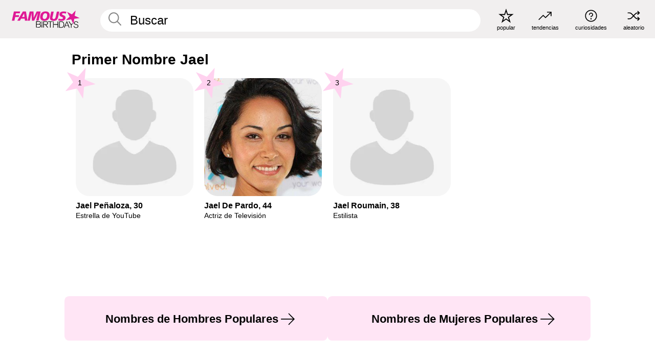

--- FILE ---
content_type: text/html; charset=UTF-8
request_url: https://es.famousbirthdays.com/names/jael.html
body_size: 5371
content:
<!DOCTYPE html>
<html lang= "es">
  <head>
    <meta charset="utf-8">
    
    <link rel="preconnect" href="https://a.pub.network/" crossorigin />
    <link rel="preconnect" href="https://d.pub.network/" crossorigin />
    
    
    
    
    <meta name="viewport" content="width=device-width, initial-scale=1">
        <title>Primer Nombre Jael | Famous Birthdays</title>
        <meta name="description" content="Descubre las personas más famosas llamadas Jael incluyendo Jael Peñaloza, Jael De Pardo, Jael Roumain y muchos más.">

    <link rel="icon" href="/favicon.ico" sizes="any">
    <link rel="icon" href="/favicon.svg?3" type="image/svg+xml">
    <link rel="icon" href="/favicon-32.png?3" sizes="32x32" type="image/png">
    <link rel="apple-touch-icon" href="https://es.famousbirthdays.com/apple-touch-icon.png">

    
    <script type="application/ld+json"> {
    "@context": "https://schema.org",
    "@graph": [
        {
            "@type": "Organization",
            "@id": "https://www.famousbirthdays.com/#organization",
            "name": "Famous Birthdays",
            "url": "https://www.famousbirthdays.com/",
            "logo": {
                "@type": "ImageObject",
                "url": "https://www.famousbirthdays.com/apple-touch-icon.png",
                "width": 180,
                "height": 180
            },
            "sameAs": [
                "https://www.instagram.com/famousbirthdays",
                "https://www.tiktok.com/@famousbirthdays",
                "https://twitter.com/famousbirthdays",
                "https://www.youtube.com/@famousbirthdays"
            ]
        },
        {
            "@type": "WebSite",
            "@id": "https://es.famousbirthdays.com/#website",
            "url": "https://es.famousbirthdays.com/",
            "name": "Famous Birthdays",
            "inLanguage": "es",
            "publisher": {
                "@id": "https://www.famousbirthdays.com/#organization"
            }
        }
    ]
} </script>

    <link rel="manifest" href="/manifest.json">

        <style id="critical-universal">
      :root{--colorWhite:#fff;--colorBlack:#000;--colorPink:#df1995;--colorWhitePink:#ffe5f5;--colorLightPink:#ffd2ef;--colorGrey:#f1efef;--colorDarkerGrey:#868686}*,*::before,*::after{box-sizing:border-box}html,body{margin:0;padding:0}html{font-size:4.1026vw}body{font-family:Helvetica,sans-serif;background:var(--colorWhite);color:var(--colorBlack);width:100%;font-size:1.6rem;line-height:1.2;-webkit-font-smoothing:antialiased;-moz-osx-font-smoothing:grayscale}img,picture{display:block;max-width:100%;height:auto}main{display:block;max-width:1600px;margin:0 auto;padding:5.5rem 0 1.25rem}a{color:var(--colorPink);text-decoration:none}h1 a,h2 a,h3 a,h4 a,h5 a{color:var(--colorBlack);text-decoration:none}p{margin:0}.type-36-b{font-size:1.75rem;line-height:1.05;font-weight:700;letter-spacing:-.01em}.type-34{font-size:1.75rem;line-height:100%;font-weight:700;letter-spacing:-.0625em}.type-28{font-size:1.75rem;line-height:1;font-weight:700}.type-24-26,.type-24-26-small{font-size:1.5rem;line-height:1.1}.type-16-18{font-size:1rem;line-height:1;font-weight:700}.type-16-18-small{font-size:1rem;line-height:1.1;font-weight:700}.type-20-24{font-size:1.25rem;line-height:1.2}.type-14-16{font-size:.875rem;line-height:.9}.type-36{font-size:2rem;line-height:.9;font-weight:700}.site-header{background-color:var(--colorGrey);padding:1.125rem 1rem;display:flex;align-items:center;justify-content:space-between;position:fixed;width:100%;box-sizing:border-box;z-index:3}.site-header__home{margin-right:1rem;width:2.625rem}.site-header__logo{display:none;height:3.5rem}.site-header__logo svg{display:block;width:9.625rem;height:2.5rem}.site-header__logo-mobile{display:flex;width:2.875rem;height:2.875rem;color:var(--colorPink)}.site-header__logo-mobile svg{display:block;width:2.875rem;height:2.875rem}.site-navigation{align-items:center;flex-basis:23.125rem;justify-content:space-between;display:none}.site-navigation a{margin-left:2.25rem;color:var(--colorBlack);text-decoration:none;text-transform:lowercase}.site-navigation a svg{margin:0 auto;display:block;max-width:100%;max-height:100%;fill:transparent}.site-navigation a svg.icon--popular{width:2.125rem;height:2.125rem}.site-navigation a svg.icon--trending{width:1.8125rem;height:1.125rem}.site-navigation a svg.icon--qa{width:1.5625rem;height:1.4375rem}.site-navigation a svg.icon--trivia{width:1.6875rem;height:1.6875rem}.site-navigation a svg.icon--random{width:1.75rem;height:1.4375rem}.site-navigation a span{margin-top:.125rem;display:none;text-align:center;font-size:.75rem;line-height:1.1;white-space:nowrap}.site-navigation a .site-navigation__icon{margin:0;display:flex;height:2.25rem;justify-content:center;align-items:center}.search{display:flex;width:100%;padding:0;position:relative}.search fieldset{margin:0;padding:0;border:0;width:100%;display:flex;position:relative;height:2.75rem}.search fieldset input{display:flex;width:100%;padding:.5rem 0 .5rem 1.125rem;box-sizing:border-box;border-radius:1.875rem;color:var(--colorBlack);border:.125rem solid var(--colorWhite);background-color:var(--colorWhite);appearance:none}.search fieldset input.search-bar{height:3.125rem;line-height:3.125rem;padding-top:0;padding-bottom:0}.search fieldset input::-webkit-search-decoration,.search fieldset input::-webkit-search-cancel-button,.search fieldset input::-webkit-search-results-button,.search fieldset input::-webkit-search-results-decoration{display:none!important}.search-button{margin:0;padding:0;border:0;background:none;position:absolute;right:1.125rem;top:50%;transform:translateY(-50%);cursor:pointer;color:var(--colorDarkerGrey)}.search-button svg{display:block;width:1.125rem;height:1.125rem}.search-suggestions{display:none}.side-paddings{padding:0 1rem}.columns-2,.columns-3{display:grid;grid-template-columns:1fr;grid-gap:1rem}.section-row{margin-bottom:3rem}.section-row>h1{padding-inline:1rem}.sr-only{position:absolute!important;width:1px!important;height:1px!important;padding:0!important;margin:-1px!important;overflow:hidden!important;clip:rect(0,0,0,0)!important;white-space:nowrap!important;border:0!important}@media(min-width:768px){html{font-size:1.1111vw}body{font-size:1.5rem}main{padding-bottom:2.25rem;min-height:calc(100vh - 13.25rem);box-sizing:border-box}.type-24-26,.type-24-26-small{font-size:2rem}.type-16-18{font-size:1.125rem;line-height:1.2}.type-16-18-small{font-size:1.125rem}.type-20-24{font-size:1.5rem}.type-14-16{font-size:1rem;line-height:1.1}.site-header{padding:.875rem 1.5rem}.site-header__home{margin-right:2.625rem;flex-basis:9.6666875rem;width:9.625rem}.site-header__logo{display:flex;align-items:center}.site-header__logo-mobile{display:none}.site-navigation{display:flex}.site-navigation a span{display:block}.search fieldset input{width:100%;padding:.75rem 0 .75rem 1.25rem}.search-button svg{width:1.8125rem;height:1.8125rem}.layout--is-medium-narrow{padding-left:4.5rem;padding-right:4.5rem}.layout--is-narrow{padding-left:8.875rem;padding-right:8.875rem}.side-paddings{padding:0 1.5rem}.columns-2{grid-template-columns:repeat(2,1fr);grid-column-gap:1.5rem}.columns-3{grid-template-columns:repeat(3,1fr);grid-column-gap:1.5rem}.section-row{margin-bottom:1.5rem}}@media(min-width:1600px){html{font-size:16px}}.tiles{margin-bottom:1rem;display:grid;grid-template-columns:repeat(2,1fr);row-gap:1rem}.tiles--gap-Y{column-gap:1rem}.tile{width:100%;position:relative;display:block;text-decoration:none;color:var(--colorBlack)}.tile p{margin:0}.tile p:first-of-type{margin-bottom:.25rem}.tile__picture{margin-bottom:.75rem;border-radius:1.875rem;overflow:hidden;max-width:100%;aspect-ratio:1 / 1}.profile-video-thumbnail{aspect-ratio:16/9}.tile__picture picture,.tile__picture img{display:block;width:100%;height:100%;object-fit:cover;object-position:center}.tile:nth-child(7){display:none}.tile__item{min-width:0}.tile__star-ranking{position:absolute;top:-.85rem;left:-.85rem;color:var(--colorLightPink)}.tile__star-ranking svg{display:block;width:3.25rem;height:3.25rem}.tile__star-ranking span{color:var(--colorBlack);position:absolute;top:50%;left:50%;transform:translate(-66%,-50%)}.tiles-module{padding:0 1rem}.tiles-module h2{margin:0 0 1rem 0}.tiles-module--no-paddings{padding:0}.tiles-module--capitalized h2,.tiles-module--capitalized h1{text-transform:uppercase}@media(min-width:768px){.tiles{grid-template-columns:repeat(6,1fr);row-gap:1.5rem}.tiles--gap-Y{column-gap:1.5rem}.tile:nth-child(7){display:block}.tile__star-ranking{display:block;top:-1.5rem;left:-1.5rem}.tile__star-ranking svg{width:4.375rem;height:4.375rem}.tiles-module{padding:0 1.5rem}}</style>
        <link rel="preload" href="/static/css/combined.min.css?v510" as="style" onload="this.onload=null;this.rel='stylesheet'">
    <noscript><link rel="stylesheet" href="/static/css/combined.min.css?v510"></noscript>

  

        
          <link rel="canonical" href="https://es.famousbirthdays.com/names/jael.html"/>
    
          <script data-cfasync="false" type="text/javascript">
    var freestar = freestar || {};
    freestar.queue = freestar.queue || [];
    freestar.config = freestar.config || {};
    freestar.config.enabled_slots = [];
    freestar.initCallback = function () { (freestar.config.enabled_slots.length === 0) ? freestar.initCallbackCalled = false : freestar.newAdSlots(freestar.config.enabled_slots) }
</script>
<script>
var useSSL="https:"==document.location.protocol</script>
    
     
    


    
  </head>
  <body>
    <div class="site-header">
  <a href="/" class="site-header__home" aria-label="To Famous Birthdays homepage">
    <span class="site-header__logo">
      <svg class="icon icon--logo-fb">
        <use xlink:href="/static/fonts/famous-icons.svg#icon-logo-fb"></use>
      </svg>
    </span>
    <span class="site-header__logo-mobile">
      <svg class="icon icon--logo-fb-mobile">
        <use xlink:href="/static/fonts/famous-icons.svg#icon-logo-fb-mobile"></use>
      </svg>
    </span>
  </a>
  <form id="fb_search" class="search  " role="form" name="fb_search" action="/search" method="post">
	<fieldset>
	    <input autocomplete="off" id="main-search" type="search" name="q" placeholder=" Buscar " class="type-24-26 search-bar"  aria-label="Enter Celebrity or Date" maxlength="80"  data-dark_theme="0" >
	    <div class="search-button">
	      <svg class="icon icon--search">
	        <use xlink:href="/static/fonts/famous-icons.svg#icon-search"></use>
	      </svg>
	    </div>  
	    <button type="submit" class="search-submit" aria-label="Search"></button>
	    <ul  id="autocomplete-suggestions"  class="autocomplete-suggestions search-suggestions " ></ul>
	    
	</fieldset>
</form>



  <div class="site-navigation">
    <a href="/most-popular-people.html" title="popular">
      <span class="site-navigation__icon">
        <svg class="icon icon--popular">
          <use xlink:href="/static/fonts/famous-icons.svg#icon-popular"></use>
        </svg>
      </span>
      <span>popular</span>
    </a>
    <a href="/trending" title="tendencias ">
      <span class="site-navigation__icon">
        <svg class="icon icon--trending">
          <use xlink:href="/static/fonts/famous-icons.svg#icon-trending"></use>
        </svg>
      </span>
      <span>tendencias </span>
    </a>

        <a href="/trivia" title="curiosidades">
      <span class="site-navigation__icon">
        <svg class="icon icon--trivia">
          <use xlink:href="/static/fonts/famous-icons.svg#icon-trivia"></use>
        </svg>
      </span>
      <span>curiosidades</span>
    </a>
    <a id="random-person" href="#" title="aleatorio" class="random-person">
      <span class="site-navigation__icon">
        <svg class="icon icon--random">
          <use xlink:href="/static/fonts/famous-icons.svg#icon-random"></use>
        </svg>
      </span>
      <span>aleatorio</span>
    </a>
  </div>
</div>
    <main class=" layout--is-narrow ">
       
<h2 class="type-30-32 list-title">Primer Nombre Jael</h2>

		
					<div class="section-row section-row--with-top-margin section-half-bottom">
	
	<div class="tiles-module grid-item-aspect-1-1">
		<div class="tiles tiles--columns-4 tiles--gap-Y">
		<div class="tile__item">
		<a class="tile" href="https://es.famousbirthdays.com/people/jael-penaloza.html">
		    <div class="tile__picture">
		        <img src="https://www.famousbirthdays.com/faces/default-thumbnail.jpg" srcset="https://www.famousbirthdays.com/faces/default-thumbnail.jpg 190w, https://www.famousbirthdays.com/faces/default-medium.jpg 250w, https://www.famousbirthdays.com/faces/default-large.jpg 300w" sizes="(max-width: 767px) 50vw, (max-width: 1023px) 20vw, 300px" width="190" height="190" alt="Jael Peñaloza"  loading="eager" fetchpriority="high" >
		      </div>
				    <p class="type-16-18-small">													Jael Peñaloza, 30						
						
												
					</p>

									    <p class="tile__description type-14-16">Estrella de YouTube</p>
				    
				    									    
				    				    <p class="tile__star-ranking type-16-1">
				        <svg class="icon icon--star-ranking">
				          <use xlink:href="/static/fonts/famous-icons.svg#icon-star-ranking"></use>
				        </svg>
				        <span>1</span>
				    </p>
				    				  </a>
			</div>
		
		
		
	
	
	
	

			
	<div class="tile__item">
		<a class="tile" href="https://es.famousbirthdays.com/people/jael-depardo.html">
		    <div class="tile__picture">
		        <img src="https://www.famousbirthdays.com/thumbnails/depardo-jael-medium.jpg" srcset="https://www.famousbirthdays.com/thumbnails/depardo-jael-medium.jpg 190w, https://www.famousbirthdays.com/thumbnails/depardo-jael-large.jpg 250w, https://www.famousbirthdays.com/faces/depardo-jael-image.jpg 300w" sizes="(max-width: 767px) 50vw, (max-width: 1023px) 20vw, 300px" width="190" height="190" alt="Jael De Pardo" >
		      </div>
				    <p class="type-16-18-small">													Jael De Pardo, 44						
						
												
					</p>

									    <p class="tile__description type-14-16">Actriz de Televisión</p>
				    
				    									    
				    				    <p class="tile__star-ranking type-16-1">
				        <svg class="icon icon--star-ranking">
				          <use xlink:href="/static/fonts/famous-icons.svg#icon-star-ranking"></use>
				        </svg>
				        <span>2</span>
				    </p>
				    				  </a>
			</div>
		
		
		
	
	
	
	

			
	<div class="tile__item">
		<a class="tile" href="https://es.famousbirthdays.com/people/jael-roumain.html">
		    <div class="tile__picture">
		        <img src="https://www.famousbirthdays.com/faces/default-thumbnail.jpg" srcset="https://www.famousbirthdays.com/faces/default-thumbnail.jpg 190w, https://www.famousbirthdays.com/faces/default-medium.jpg 250w, https://www.famousbirthdays.com/faces/default-large.jpg 300w" sizes="(max-width: 767px) 50vw, (max-width: 1023px) 20vw, 300px" width="190" height="190" alt="Jael Roumain" >
		      </div>
				    <p class="type-16-18-small">													Jael Roumain, 38						
						
												
					</p>

									    <p class="tile__description type-14-16">Estilista</p>
				    
				    									    
				    				    <p class="tile__star-ranking type-16-1">
				        <svg class="icon icon--star-ranking">
				          <use xlink:href="/static/fonts/famous-icons.svg#icon-star-ranking"></use>
				        </svg>
				        <span>3</span>
				    </p>
				    				  </a>
			</div>
		
		
		
	
	
	
	

			</div>
	</div>
</div>	 

<div class="section-row section-half-bottom">
	  	<div class="banners side-paddings">
		<div align="center" data-freestar-ad="__300x250 __970x90" id="famousbirthdays_leaderboard">
  <script data-cfasync="false" type="text/javascript">
    freestar.config.enabled_slots.push({ placementName: "famousbirthdays_leaderboard", slotId: "famousbirthdays_leaderboard" });
  </script>
</div>



	</div>
	</div>

	
	
			

			<div class="section-row modifierSize section-row--size-0">
		<div class="bottom-buttons">
												<a href="/names/" class="text-rounded-button "  >
						<div class="text-rounded-button__content-wrapper">
						<p class="text-rounded-button__heading">Nombres de Hombres Populares</p>
					<svg class="icon icon--arrow-right">
						<use xlink:href="/static/fonts/famous-icons.svg#icon-arrow-right"></use>
						</svg>
						</div>
					</a>
																<a href="/names/female" class="text-rounded-button "  >
						<div class="text-rounded-button__content-wrapper">
						<p class="text-rounded-button__heading">Nombres de Mujeres Populares</p>
					<svg class="icon icon--arrow-right">
						<use xlink:href="/static/fonts/famous-icons.svg#icon-arrow-right"></use>
						</svg>
						</div>
					</a>
																</div>
	</div>
		
		


              <div class="banners">
        <div align="center" data-freestar-ad="__300x250 __970x90" id="famousbirthdays_incontent_3">
  <script data-cfasync="false" type="text/javascript">
    freestar.config.enabled_slots.push({ placementName: "famousbirthdays_incontent_3", slotId: "famousbirthdays_incontent_3" });
  </script>
</div>



      </div>
          </main>
    <div class="site-footer">
      <div class="site-footer__row">
        <a class="site-footer__row__left site-footer__logo" href="/" aria-label="Home">
          <svg class="icon icon--logo-fb">
            <use xlink:href="/static/fonts/famous-icons.svg#icon-logo-fb"></use>
          </svg>
        </a>
        <div class="site-footer__row__right site-footer__icons">
          <ul class="site-footer__social">
             

             

            
             
          </ul>
          <ul class="site-footer__apps">
                                    <li>
              <a href="https://apps.apple.com/es/app/famous-birthdays/id646707938" target="_blank" rel="noopener" aria-label="Famous Birthdays in the App store">
                <svg class="icon icon--app-store">
                                      <use xlink:href="/static/fonts/famous-icons.svg#icon-app-store-es"></use>
                                  </svg>
              </a>
              
            </li>
             
                                    <li>
              <a href="https://play.google.com/store/apps/details?id=com.famousbirthdays&amp;hl=es" target="_blank" rel="noopener" aria-label="Famous Birthdays in the Play store">
                <svg class="icon icon--play-store">
                  <use xlink:href="/static/fonts/famous-icons.svg#icon-play-store-es"></use>
                </svg>
              </a>
              </li>
               
            
          </ul>
          <ul class="site-footer__languages">
            
                          <li>
                <a href="https://www.famousbirthdays.com" target="_blank" rel="noopener" title="Inglés" aria-label="Inglés">
                  <svg class="icon icon--flag-usa">
                    <use xlink:href="/static/fonts/famous-icons.svg#icon-flag-usa"></use>
                  </svg>
                </a>
              </li>
            
            
                        <li>
              <a href="https://pt.famousbirthdays.com" target="_blank" rel="noopener" title="Portugués" aria-label="Portugués">
                <svg class="icon icon--flag-portugal">
                  <use xlink:href="/static/fonts/famous-icons.svg#icon-flag-portugal"></use>
                </svg>
              </a>
            </li>
                              
                        <li>
              <a href="https://fr.famousbirthdays.com" target="_blank" rel="noopener" title="Francés" aria-label="Francés">
                <svg class="icon icon--flag-france">
                  <use xlink:href="/static/fonts/famous-icons.svg#icon-flag-france"></use>
                </svg>
              </a>
            </li>
            
                        <li>
              <a href="https://it.famousbirthdays.com" target="_blank" rel="noopener" title="Italiano" aria-label="Italiano">
                <svg class="icon icon--flag-italy">
                  <use xlink:href="/static/fonts/famous-icons.svg#icon-flag-italy"></use>
                </svg>
              </a>
            </li>
            
                        <li>
              <a href="https://de.famousbirthdays.com" target="_blank" rel="noopener" title="Alemán" aria-label="Alemán">
                <svg class="icon icon--flag-germany">
                  <use xlink:href="/static/fonts/famous-icons.svg#icon-flag-germany"></use>
                </svg>
              </a>
            </li>
                        
          </ul>
        </div>
      </div>
      <div class="site-footer__row site-footer__bottom">
        <div class="site-footer__row__left">
          <ul class="site-footer__navigation">
            <li><a href="/about/" class="type-14-16">Acerca De</a></li>
            <li><a href="/contact/" class="type-14-16">Contacto</a></li>
            <li><a href="/privacy/" class="type-14-16">Privacidad</a></li>
            <li><a href="/terms/" class="type-14-16">Condiciones</a></li>
          </ul>
        </div>
        <div class="site-footer__row__right site-footer__copyright">
          <p class="type-12">
            © FamousBirthdays.com - uso sujeto a las prácticas reveladas en nuestra política de privacidad            </p>
          
        </div>
      </div>
    </div>

    
    <form name="random" id="random-form" method="post" action="/random"></form>
    <script src="/static/js/main.min.js?v510" defer></script>

        <div class="adspot-sticky" id="sticky-ad">

    </div>
      

    

    
 
    <script src="https://a.pub.network/famousbirthdays-com/pubfig.min.js" data-cfasync="false" async></script>

    
    <script data-cfasync="false">
    (function(){function runProbe(){var b=document.createElement('div');b.className='ad ads banner-ad ad-container';b.style.cssText='position:absolute;left:-9999px;top:-9999px;height:1px;width:1px;';document.documentElement.appendChild(b);requestAnimationFrame(function(){var blocked=getComputedStyle(b).display==='none';b.remove();if(blocked)window.__fsNeedsRecovery=true;});}if('requestIdleCallback' in window){requestIdleCallback(runProbe,{timeout:2000});}else{setTimeout(runProbe,2000);}})();
    </script>

    
    <script data-cfasync="false">
    (function(){function loadRecovery(){if(!window.__fsNeedsRecovery)return;if(window.__fsRecoveryStarted)return;window.__fsRecoveryStarted=true;cleanup();var s=document.createElement('script');s.src='/static/js/freestar-recovery.min.js';s.defer=true;document.head.appendChild(s);}function cleanup(){['scroll','click','keydown'].forEach(function(e){window.removeEventListener(e,onInteract,{capture:true,passive:true});});if(idleId)window.cancelIdleCallback&&window.cancelIdleCallback(idleId);clearTimeout(fallbackId);}var idleId,fallbackId;function onInteract(){loadRecovery();}['scroll','click','keydown'].forEach(function(e){window.addEventListener(e,onInteract,{capture:true,passive:true,once:true});});if('requestIdleCallback' in window){idleId=requestIdleCallback(loadRecovery,{timeout:2000});}else{setTimeout(loadRecovery,2000);}fallbackId=setTimeout(loadRecovery,7000);})();
    </script>

  </body>
</html>

--- FILE ---
content_type: application/javascript
request_url: https://es.famousbirthdays.com/static/js/main.min.js?v510
body_size: 2342
content:
var REQUEST_DEBOUNCE_TIME_MS=250
function debounce(fn,delay){var t
return function(){var ctx=this
var args=arguments
clearTimeout(t)
t=setTimeout(function(){fn.apply(ctx,args)},delay)}}
function serialize(obj){if(!obj)return''
var str=[]
for(var p in obj){if(Object.prototype.hasOwnProperty.call(obj,p)&&obj[p]!=null){str.push(encodeURIComponent(p)+'='+encodeURIComponent(String(obj[p])))}}
return str.join('&')}
function request(method,url,success,data,fail){method=method||'GET'
if(!url)return
var xhttp=new XMLHttpRequest()
xhttp.timeout=5000
xhttp.ontimeout=function(){fail&&fail(xhttp)}
xhttp.onreadystatechange=function(){if(xhttp.readyState!==4)return
if(xhttp.status>=200&&xhttp.status<300){success&&success(xhttp.responseText)}else{fail&&fail(xhttp)}}
xhttp.open(method,url,!0)
if(method==='POST'){xhttp.setRequestHeader('Content-type','application/x-www-form-urlencoded')
xhttp.send(serialize(data))}else{xhttp.send(null)}}
var requestAutocomplete=debounce(function(url,successCb,failCb){request('GET',url,successCb,null,failCb)},REQUEST_DEBOUNCE_TIME_MS)
function getCookie(cn){var name=cn+'='
var allCookie=decodeURIComponent(document.cookie).split(';')
var cval=[]
for(var i=0;i<allCookie.length;i++){if(allCookie[i].trim().indexOf(name)==0){cval=allCookie[i].trim().split('=')}}
return cval.length>0?cval[1]:''};(function(){;(function(){var $searchbars=document.querySelectorAll('input.search-bar')
var $searchbarsDisplay=document.querySelectorAll('input.search-bar-display')
var $searchbuttons=document.querySelectorAll('.search-button')
var $autocompleteSuggestions=document.getElementById('autocomplete-suggestions')
var $autocompleteSuggestionsDark=document.getElementById('autocomplete-suggestions-dark')
var cache={}
var $currentSearchbar=$searchbars[0]
var currentSelection=-1
for(var i=0;i<$searchbuttons.length;i++){var $searchbutton=$searchbuttons[i]
$searchbutton.onclick=function(){$searchbars[0].focus()}}
for(var i=0;i<$searchbars.length;i++){var $searchbar=$searchbars[i]
$searchbar.oninput=function(){var $searchbar=this
var term=$searchbar.value
if($searchbar.dataset.dark_theme=="1"){if(!term||term.length<1)return($autocompleteSuggestionsDark.style.display='none')}else{if(!term||term.length<1)return($autocompleteSuggestions.style.display='none')}
if(cache[term])return renderAutocomplete($searchbar,term,cache[term])
else{var url='/api/autocomplete?term='+encodeURIComponent(term)
requestAutocomplete(url,function(response){renderAutocomplete($searchbar,term,response)},function(){($searchbar.dataset.dark_theme=="1"?$autocompleteSuggestionsDark:$autocompleteSuggestions).style.display='none'
cache[term]={suggestions:[]}})}}}
function selectPerson($currSearchbar,value,ogValue){for(var i=0;i<$searchbars.length;i++){var $searchbar=$searchbars[i]
$searchbar.value=ogValue}
document.getElementById('fb_search').submit()}
function buildSuggestionItem(value,term,$searchbar){var li=document.createElement('li')
li.className='autocomplete-suggestion type-24-26'
var a=document.createElement('a')
a.href='#'
a.setAttribute('data-original',value)
var text=String(value||'')
var q=String(term||'')
var idx=q?text.toLowerCase().indexOf(q.toLowerCase()):-1
if(idx>=0&&q.length){a.appendChild(document.createTextNode(text.slice(0,idx)))
var span=document.createElement('span')
span.textContent=text.slice(idx,idx+q.length)
a.appendChild(span)
a.appendChild(document.createTextNode(text.slice(idx+q.length)))}else{a.textContent=text}
a.onclick=function(){selectPerson($searchbar,this.innerText,this.getAttribute('data-original'))}
li.appendChild(a)
return li}
function renderAutocomplete($searchbar,term,response){var suggestions
try{suggestions=JSON.parse(response).suggestions||[]}catch(e){console.error('Could not parse autocomplete suggestions',response)
return}
currentSelection=-1
cache[term]=response
var $suggestions=$searchbar.dataset.dark_theme=="1"?$autocompleteSuggestionsDark:$autocompleteSuggestions
$suggestions.innerHTML=''
if(!suggestions.length){$suggestions.style.display='none'
return}
var frag=document.createDocumentFragment()
for(var i=0;i<suggestions.length;i++){var item=buildSuggestionItem(suggestions[i].value,term,$searchbar)
if(item.dataset)item.dataset.index=i
frag.appendChild(item)
if((suggestions[i].value&&suggestions[i].value.toLowerCase())===(term&&term.toLowerCase())){selectPerson($searchbar,term,suggestions[i].value)}}
$suggestions.appendChild(frag)
$suggestions.style.display='block'
$suggestions.style.zIndex=10000
$currentSearchbar=$searchbar}
function getSuggestionsList($bar){return $bar.dataset.dark_theme=="1"?$autocompleteSuggestionsDark:$autocompleteSuggestions}
function clearActive($list){var kids=$list.children
for(var i=0;i<kids.length;i++){kids[i].style.removeProperty('background-color')}}
for(var i=0;i<$searchbars.length;i++){;(function($bar){$bar.addEventListener('keydown',function(e){var $list=getSuggestionsList($bar)
if(!$list||$list.style.display!=='block')return
var len=$list.children.length
if(!len)return
if(e.code==='ArrowUp'||e.code==='ArrowDown'){e.preventDefault()
clearActive($list)
if(e.code==='ArrowUp'){currentSelection=Math.max(-1,currentSelection-1)}else{currentSelection=Math.min(len-1,currentSelection+1)}
if(currentSelection>=0&&$list.children[currentSelection]){$list.children[currentSelection].style.backgroundColor='#ddd'}}else if(e.code==='Enter'&&currentSelection>=0){var selectedItem=$list.children[currentSelection]
if(selectedItem){var link=selectedItem.querySelector('a')
var selectedValue=link?link.getAttribute('data-original'):''
if(selectedValue){$bar.value=selectedValue}}}})})($searchbars[i])}})();(function(){try{var $boost=document.getElementById('btn-boost')
$boost.onclick=function(e){e.preventDefault()
request('POST','/api/people/boost',function(r){$boost.onclick=function(){}
$boost.classList.add('boosted')
$boost.classList.add('disabled')},{url:$boost.dataset.url,from_web:1})}}catch(e){}
try{document.getElementById('btn-edit').onclick=function(e){e.preventDefault()
document.getElementById('edit-form').submit()}}catch(e){}
try{var $groupBoosts=document.getElementsByClassName('btn-group-boost')
for(var i=0;i<$groupBoosts.length;i++){var $groupBoost=$groupBoosts[i]
$groupBoost.onclick=function(e){e.preventDefault()
request('POST','/api/groups/boost',function(r){for(var ii=0;ii<$groupBoosts.length;ii++){var $gb=$groupBoosts[ii]
$gb.onclick=function(){}
$gb.classList.add('boosted')
$gb.classList.add('disabled')}},{group_id:$groupBoost.dataset.group_id,from_web:1})}}}catch(e){}
try{document.getElementById('btn-group-edit').onclick=function(e){e.preventDefault()
document.getElementById('group-edit-form').submit()}}catch(e){}
try{document.getElementById('random-person').onclick=function(e){e.preventDefault()
document.getElementById('random-form').submit()}}catch(e){}
try{document.getElementById('random-person-mobile').onclick=function(e){e.preventDefault()
document.getElementById('random-form').submit()}}catch(e){}
try{document.getElementById('random-group-mobile').onclick=function(e){e.preventDefault()
document.getElementById('random-group-form').submit()}}catch(e){}
try{var $shareButtons=document.querySelectorAll('.share-person-mobile')
function fallbackShare(url){if(navigator.clipboard&&navigator.clipboard.writeText){navigator.clipboard.writeText(url).then(function(){showToast('Link copied to clipboard!')}).catch(function(){promptCopy(url)})}else{promptCopy(url)}}
function promptCopy(url){var input=document.createElement('input')
input.value=url
input.style.position='fixed'
input.style.top='-9999px'
document.body.appendChild(input)
input.select()
try{document.execCommand('copy')
showToast('Link copied to clipboard!')}catch(err){prompt('Copy this link:',url)}
document.body.removeChild(input)}
function showToast(message){var toast=document.createElement('div')
toast.textContent=message
toast.style.cssText='position:fixed;bottom:20px;left:50%;transform:translateX(-50%);background:#333;color:#fff;padding:12px 24px;border-radius:24px;font-size:14px;z-index:9999;box-shadow:0 4px 12px rgba(0,0,0,0.3);'
document.body.appendChild(toast)
setTimeout(function(){toast.style.transition='opacity 0.3s'
toast.style.opacity='0'
setTimeout(function(){document.body.removeChild(toast)},300)},2000)}
for(var i=0;i<$shareButtons.length;i++){var $shareButton=$shareButtons[i]
$shareButton.onclick=function(e){e.preventDefault()
var shareUrl=this.getAttribute('data-share-url')
if(navigator.share){navigator.share({url:shareUrl}).catch(function(error){if(error.name!=='AbortError'){fallbackShare(shareUrl)}})}else{fallbackShare(shareUrl)}}}}catch(e){}})()})()
function getParam(name,url){if(!url)url=window.location.href;name=name.replace(/[\[\]]/g,'\\$&');var regex=new RegExp('[?&]'+name+'(=([^&#]*)|&|#|$)'),results=regex.exec(url);if(!results)return null;if(!results[2])return'';return decodeURIComponent(results[2].replace(/\+/g,' '))}

--- FILE ---
content_type: text/plain;charset=UTF-8
request_url: https://c.pub.network/v2/c
body_size: -268
content:
9eb28c92-a340-4b46-ad97-b096d308038d